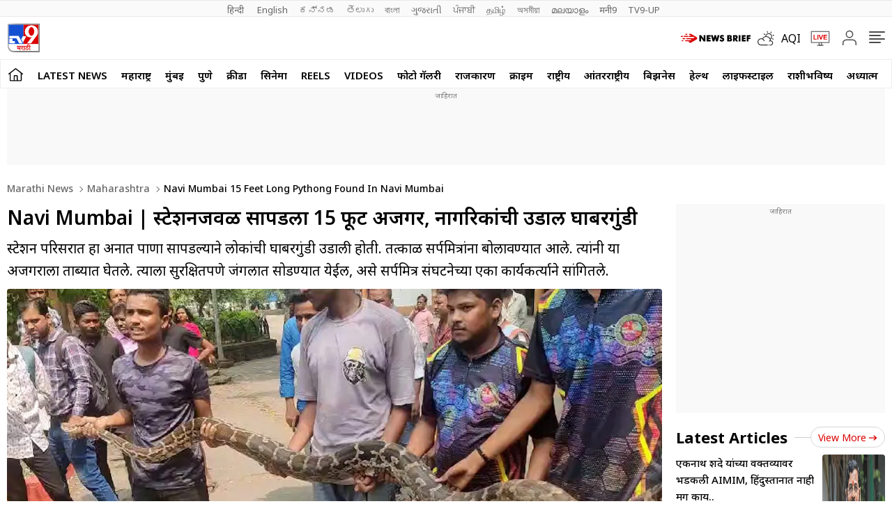

--- FILE ---
content_type: text/html; charset=utf-8
request_url: https://www.google.com/recaptcha/api2/aframe
body_size: 148
content:
<!DOCTYPE HTML><html><head><meta http-equiv="content-type" content="text/html; charset=UTF-8"></head><body><script nonce="0s4fk628i3BL9wf0fGCYew">/** Anti-fraud and anti-abuse applications only. See google.com/recaptcha */ try{var clients={'sodar':'https://pagead2.googlesyndication.com/pagead/sodar?'};window.addEventListener("message",function(a){try{if(a.source===window.parent){var b=JSON.parse(a.data);var c=clients[b['id']];if(c){var d=document.createElement('img');d.src=c+b['params']+'&rc='+(localStorage.getItem("rc::a")?sessionStorage.getItem("rc::b"):"");window.document.body.appendChild(d);sessionStorage.setItem("rc::e",parseInt(sessionStorage.getItem("rc::e")||0)+1);localStorage.setItem("rc::h",'1768794370616');}}}catch(b){}});window.parent.postMessage("_grecaptcha_ready", "*");}catch(b){}</script></body></html>

--- FILE ---
content_type: application/javascript; charset=utf-8
request_url: https://fundingchoicesmessages.google.com/f/AGSKWxUY9H8HjY4iZ0H3bbuCNDw2YGCJuc-RrA8KELfafPDNMTa6x5kqvWMNGooRtI1CFf3PtRj990czMep3QYszoCpRW3kf9jkJQju7L9SCt7qYSdD391HbqFlBM14Vi8VdPhxk31y1hg==?fccs=W251bGwsbnVsbCxudWxsLG51bGwsbnVsbCxudWxsLFsxNzY4Nzk0MzcwLDg1MzAwMDAwMF0sbnVsbCxudWxsLG51bGwsW251bGwsWzcsOSw2XSxudWxsLDIsbnVsbCwiZW4iLG51bGwsbnVsbCxudWxsLG51bGwsbnVsbCwzXSwiaHR0cHM6Ly93d3cudHY5bWFyYXRoaS5jb20vbWFoYXJhc2h0cmEvbmF2aS1tdW1iYWktMTUtZmVldC1sb25nLXB5dGhvbmctZm91bmQtaW4tbmF2aS1tdW1iYWktMTA0MzA2OS5odG1sIixudWxsLFtbOCwiTTlsa3pVYVpEc2ciXSxbOSwiZW4tVVMiXSxbMTksIjIiXSxbMTcsIlswXSJdLFsyNCwiIl0sWzI1LCJbWzMxMDYxNjkwXV0iXSxbMjksImZhbHNlIl1dXQ
body_size: 215
content:
if (typeof __googlefc.fcKernelManager.run === 'function') {"use strict";this.default_ContributorServingResponseClientJs=this.default_ContributorServingResponseClientJs||{};(function(_){var window=this;
try{
var np=function(a){this.A=_.t(a)};_.u(np,_.J);var op=function(a){this.A=_.t(a)};_.u(op,_.J);op.prototype.getWhitelistStatus=function(){return _.F(this,2)};var pp=function(a){this.A=_.t(a)};_.u(pp,_.J);var qp=_.Zc(pp),rp=function(a,b,c){this.B=a;this.j=_.A(b,np,1);this.l=_.A(b,_.Nk,3);this.F=_.A(b,op,4);a=this.B.location.hostname;this.D=_.Dg(this.j,2)&&_.O(this.j,2)!==""?_.O(this.j,2):a;a=new _.Og(_.Ok(this.l));this.C=new _.bh(_.q.document,this.D,a);this.console=null;this.o=new _.jp(this.B,c,a)};
rp.prototype.run=function(){if(_.O(this.j,3)){var a=this.C,b=_.O(this.j,3),c=_.dh(a),d=new _.Ug;b=_.fg(d,1,b);c=_.C(c,1,b);_.hh(a,c)}else _.eh(this.C,"FCNEC");_.lp(this.o,_.A(this.l,_.Ae,1),this.l.getDefaultConsentRevocationText(),this.l.getDefaultConsentRevocationCloseText(),this.l.getDefaultConsentRevocationAttestationText(),this.D);_.mp(this.o,_.F(this.F,1),this.F.getWhitelistStatus());var e;a=(e=this.B.googlefc)==null?void 0:e.__executeManualDeployment;a!==void 0&&typeof a==="function"&&_.Qo(this.o.G,
"manualDeploymentApi")};var sp=function(){};sp.prototype.run=function(a,b,c){var d;return _.v(function(e){d=qp(b);(new rp(a,d,c)).run();return e.return({})})};_.Rk(7,new sp);
}catch(e){_._DumpException(e)}
}).call(this,this.default_ContributorServingResponseClientJs);
// Google Inc.

//# sourceURL=/_/mss/boq-content-ads-contributor/_/js/k=boq-content-ads-contributor.ContributorServingResponseClientJs.en_US.M9lkzUaZDsg.es5.O/d=1/exm=ad_blocking_detection_executable,kernel_loader,loader_js_executable,web_iab_tcf_v2_signal_executable/ed=1/rs=AJlcJMzanTQvnnVdXXtZinnKRQ21NfsPog/m=cookie_refresh_executable
__googlefc.fcKernelManager.run('\x5b\x5b\x5b7,\x22\x5b\x5bnull,\\\x22tv9marathi.com\\\x22,\\\x22AKsRol-DrCjtSQ2hWTkRaN_5n0EeWdT4YXeIhZRD35dOiSf872ehAO9P62l_2D0nNsnxVct9C4lg-9rBOUBZk3sdGaJ-wpFvKBc1BEGw2Y04BPnTnIZ5ER65Owg1v6LWu5mxcjQrGM6y0iMi3dZEshaM3fbyvl5C8A\\\\u003d\\\\u003d\\\x22\x5d,null,\x5b\x5bnull,null,null,\\\x22https:\/\/fundingchoicesmessages.google.com\/f\/AGSKWxW1EymLFkrS-isYEv3CsGBRc6D3SGtq-f1MEGG9HMZHmq2QSKnuY8kHSPlfO6UgUQqQrZtKXUBAgYzh7jmG4RMKknS-_VATIfD4o9uyZ62uW6hmNQnuL-FfvzRVhjR2qwvVDCDv6g\\\\u003d\\\\u003d\\\x22\x5d,null,null,\x5bnull,null,null,\\\x22https:\/\/fundingchoicesmessages.google.com\/el\/AGSKWxWwYP2ohhSAGyT2pB_6qyA4-jSyRgS6RYgSWI484v32TtgddEyzGc0mNWyfIYRWcD_tLO6nT2tXVSIQaRTKJcA29sg5NESX7ikp6FsxV18vauTFAxYreWcRvjdOJC8DG70Ztk7RjA\\\\u003d\\\\u003d\\\x22\x5d,null,\x5bnull,\x5b7,9,6\x5d,null,2,null,\\\x22en\\\x22,null,null,null,null,null,3\x5d,null,\\\x22Privacy and cookie settings\\\x22,\\\x22Close\\\x22,null,null,null,\\\x22Managed by Google. Complies with IAB TCF. CMP ID: 300\\\x22\x5d,\x5b2,1\x5d\x5d\x22\x5d\x5d,\x5bnull,null,null,\x22https:\/\/fundingchoicesmessages.google.com\/f\/AGSKWxW6k6WL3J0sU9TE2EmAS7P1tHOtUaiSv0rr1dUq1nK85M27U_yq2FDQMxdoYjOP70Mg2-u9ie1QZgLsZTNoHQuy_6Ry2MYbDC_YS-EeR604z3rYC1rGz64rVCFvEdcrK9j7Iu3LOg\\u003d\\u003d\x22\x5d\x5d');}

--- FILE ---
content_type: application/javascript; charset=utf-8
request_url: https://fundingchoicesmessages.google.com/f/AGSKWxXSsJ0J0LOKC6sizCUTRNGzQjKT-q6Sc3VQfoUpRhmapqTEdYgYx2-JyGczpRdN8wKkUy-JnyZoFohj6uyJYlp2SX3B72M0CvFlezKjAu_hsPxxe2TTS-9WTg0Hm0m5oMjhwnnTFsNBN4cD9ueGXuUyrDzRrQi8v9_CIn3lKqpZrmNgapHpaH6ep1we/_/nflads./adsys./newtopmsgad./deliver.nmi?/ad_req.
body_size: -1288
content:
window['d71368b4-f9af-4ac7-ba05-abff3e73372f'] = true;